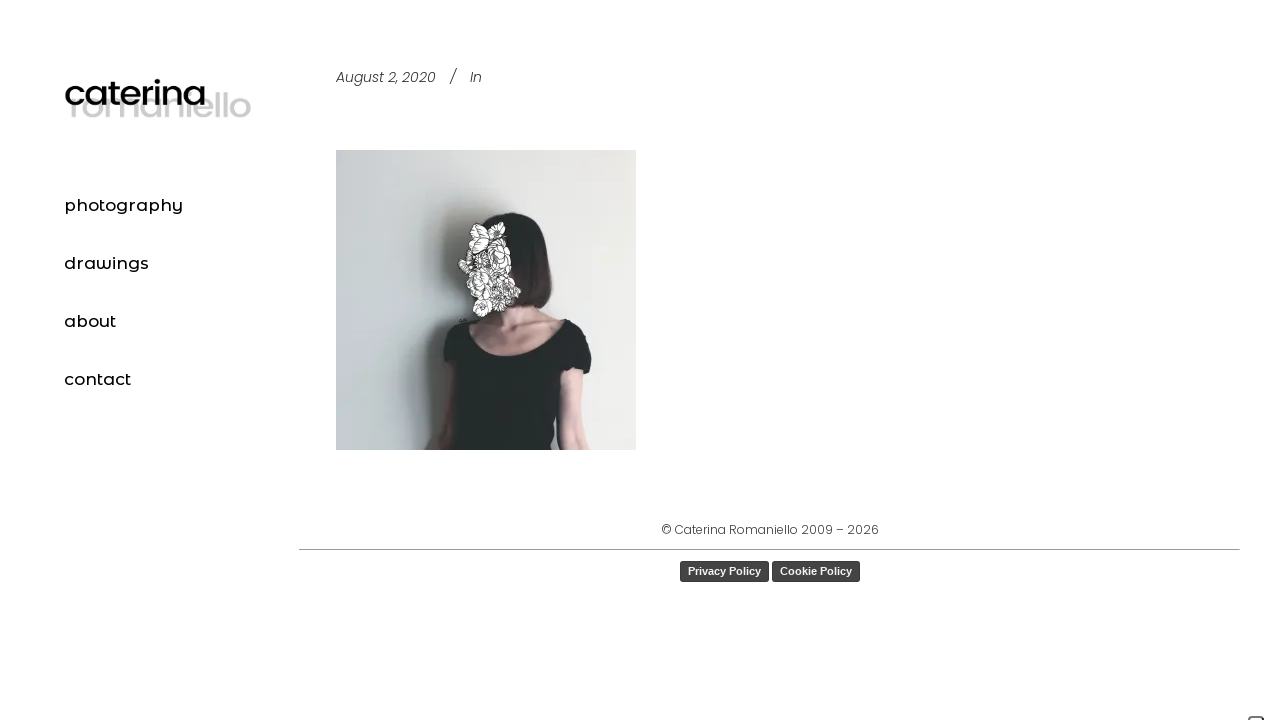

--- FILE ---
content_type: text/html; charset=UTF-8
request_url: https://www.caterinaromaniello.com/portfolio/lovely-bloodflow/cat_2020_bn/
body_size: 18273
content:
<!DOCTYPE html><html lang="en"><head><meta charset="UTF-8"/><link rel="profile" href="https://gmpg.org/xfn/11"/><meta name=viewport content="width=device-width,initial-scale=1,user-scalable=no"><meta name="description" content="Caterina Romaniello Visual Storytelling"><meta name="keywords" content="Visual storytelling, Drawing, Illustration, Art photography, Architecture photography, Self portraits"><title>Caterina Romaniello</title><style>#wpadminbar #wp-admin-bar-wccp_free_top_button .ab-icon:before {
	content: "\f160";
	color: #02CA02;
	top: 3px;
}
#wpadminbar #wp-admin-bar-wccp_free_top_button .ab-icon {
	transform: rotate(45deg);
}</style><meta name='robots' content='max-image-preview:large' /><link rel='dns-prefetch' href='//cdn.iubenda.com' /><link rel='dns-prefetch' href='//stats.wp.com' /><link rel='dns-prefetch' href='//fonts.googleapis.com' /><link rel='preconnect' href='//i0.wp.com' /><link rel='preconnect' href='//c0.wp.com' /><link rel="alternate" type="application/rss+xml" title="Caterina Romaniello &raquo; Feed" href="https://www.caterinaromaniello.com/feed/" /><link rel="alternate" type="application/rss+xml" title="Caterina Romaniello &raquo; Comments Feed" href="https://www.caterinaromaniello.com/comments/feed/" /><link rel="alternate" type="application/rss+xml" title="Caterina Romaniello &raquo;  Comments Feed" href="https://www.caterinaromaniello.com/portfolio/lovely-bloodflow/cat_2020_bn/feed/" /><link rel="alternate" title="oEmbed (JSON)" type="application/json+oembed" href="https://www.caterinaromaniello.com/wp-json/oembed/1.0/embed?url=https%3A%2F%2Fwww.caterinaromaniello.com%2Fportfolio%2Flovely-bloodflow%2Fcat_2020_bn%2F" /><link rel="alternate" title="oEmbed (XML)" type="text/xml+oembed" href="https://www.caterinaromaniello.com/wp-json/oembed/1.0/embed?url=https%3A%2F%2Fwww.caterinaromaniello.com%2Fportfolio%2Flovely-bloodflow%2Fcat_2020_bn%2F&#038;format=xml" /><style id='wp-img-auto-sizes-contain-inline-css' type='text/css'>img:is([sizes=auto i],[sizes^="auto," i]){contain-intrinsic-size:3000px 1500px}
/*# sourceURL=wp-img-auto-sizes-contain-inline-css */</style><style id='wp-emoji-styles-inline-css' type='text/css'>img.wp-smiley, img.emoji {
		display: inline !important;
		border: none !important;
		box-shadow: none !important;
		height: 1em !important;
		width: 1em !important;
		margin: 0 0.07em !important;
		vertical-align: -0.1em !important;
		background: none !important;
		padding: 0 !important;
	}
/*# sourceURL=wp-emoji-styles-inline-css */</style><style id='wp-block-library-inline-css' type='text/css'>:root{--wp-block-synced-color:#7a00df;--wp-block-synced-color--rgb:122,0,223;--wp-bound-block-color:var(--wp-block-synced-color);--wp-editor-canvas-background:#ddd;--wp-admin-theme-color:#007cba;--wp-admin-theme-color--rgb:0,124,186;--wp-admin-theme-color-darker-10:#006ba1;--wp-admin-theme-color-darker-10--rgb:0,107,160.5;--wp-admin-theme-color-darker-20:#005a87;--wp-admin-theme-color-darker-20--rgb:0,90,135;--wp-admin-border-width-focus:2px}@media (min-resolution:192dpi){:root{--wp-admin-border-width-focus:1.5px}}.wp-element-button{cursor:pointer}:root .has-very-light-gray-background-color{background-color:#eee}:root .has-very-dark-gray-background-color{background-color:#313131}:root .has-very-light-gray-color{color:#eee}:root .has-very-dark-gray-color{color:#313131}:root .has-vivid-green-cyan-to-vivid-cyan-blue-gradient-background{background:linear-gradient(135deg,#00d084,#0693e3)}:root .has-purple-crush-gradient-background{background:linear-gradient(135deg,#34e2e4,#4721fb 50%,#ab1dfe)}:root .has-hazy-dawn-gradient-background{background:linear-gradient(135deg,#faaca8,#dad0ec)}:root .has-subdued-olive-gradient-background{background:linear-gradient(135deg,#fafae1,#67a671)}:root .has-atomic-cream-gradient-background{background:linear-gradient(135deg,#fdd79a,#004a59)}:root .has-nightshade-gradient-background{background:linear-gradient(135deg,#330968,#31cdcf)}:root .has-midnight-gradient-background{background:linear-gradient(135deg,#020381,#2874fc)}:root{--wp--preset--font-size--normal:16px;--wp--preset--font-size--huge:42px}.has-regular-font-size{font-size:1em}.has-larger-font-size{font-size:2.625em}.has-normal-font-size{font-size:var(--wp--preset--font-size--normal)}.has-huge-font-size{font-size:var(--wp--preset--font-size--huge)}.has-text-align-center{text-align:center}.has-text-align-left{text-align:left}.has-text-align-right{text-align:right}.has-fit-text{white-space:nowrap!important}#end-resizable-editor-section{display:none}.aligncenter{clear:both}.items-justified-left{justify-content:flex-start}.items-justified-center{justify-content:center}.items-justified-right{justify-content:flex-end}.items-justified-space-between{justify-content:space-between}.screen-reader-text{border:0;clip-path:inset(50%);height:1px;margin:-1px;overflow:hidden;padding:0;position:absolute;width:1px;word-wrap:normal!important}.screen-reader-text:focus{background-color:#ddd;clip-path:none;color:#444;display:block;font-size:1em;height:auto;left:5px;line-height:normal;padding:15px 23px 14px;text-decoration:none;top:5px;width:auto;z-index:100000}html :where(.has-border-color){border-style:solid}html :where([style*=border-top-color]){border-top-style:solid}html :where([style*=border-right-color]){border-right-style:solid}html :where([style*=border-bottom-color]){border-bottom-style:solid}html :where([style*=border-left-color]){border-left-style:solid}html :where([style*=border-width]){border-style:solid}html :where([style*=border-top-width]){border-top-style:solid}html :where([style*=border-right-width]){border-right-style:solid}html :where([style*=border-bottom-width]){border-bottom-style:solid}html :where([style*=border-left-width]){border-left-style:solid}html :where(img[class*=wp-image-]){height:auto;max-width:100%}:where(figure){margin:0 0 1em}html :where(.is-position-sticky){--wp-admin--admin-bar--position-offset:var(--wp-admin--admin-bar--height,0px)}@media screen and (max-width:600px){html :where(.is-position-sticky){--wp-admin--admin-bar--position-offset:0px}}

/*# sourceURL=wp-block-library-inline-css */</style><style id='global-styles-inline-css' type='text/css'>:root{--wp--preset--aspect-ratio--square: 1;--wp--preset--aspect-ratio--4-3: 4/3;--wp--preset--aspect-ratio--3-4: 3/4;--wp--preset--aspect-ratio--3-2: 3/2;--wp--preset--aspect-ratio--2-3: 2/3;--wp--preset--aspect-ratio--16-9: 16/9;--wp--preset--aspect-ratio--9-16: 9/16;--wp--preset--color--black: #000000;--wp--preset--color--cyan-bluish-gray: #abb8c3;--wp--preset--color--white: #ffffff;--wp--preset--color--pale-pink: #f78da7;--wp--preset--color--vivid-red: #cf2e2e;--wp--preset--color--luminous-vivid-orange: #ff6900;--wp--preset--color--luminous-vivid-amber: #fcb900;--wp--preset--color--light-green-cyan: #7bdcb5;--wp--preset--color--vivid-green-cyan: #00d084;--wp--preset--color--pale-cyan-blue: #8ed1fc;--wp--preset--color--vivid-cyan-blue: #0693e3;--wp--preset--color--vivid-purple: #9b51e0;--wp--preset--gradient--vivid-cyan-blue-to-vivid-purple: linear-gradient(135deg,rgb(6,147,227) 0%,rgb(155,81,224) 100%);--wp--preset--gradient--light-green-cyan-to-vivid-green-cyan: linear-gradient(135deg,rgb(122,220,180) 0%,rgb(0,208,130) 100%);--wp--preset--gradient--luminous-vivid-amber-to-luminous-vivid-orange: linear-gradient(135deg,rgb(252,185,0) 0%,rgb(255,105,0) 100%);--wp--preset--gradient--luminous-vivid-orange-to-vivid-red: linear-gradient(135deg,rgb(255,105,0) 0%,rgb(207,46,46) 100%);--wp--preset--gradient--very-light-gray-to-cyan-bluish-gray: linear-gradient(135deg,rgb(238,238,238) 0%,rgb(169,184,195) 100%);--wp--preset--gradient--cool-to-warm-spectrum: linear-gradient(135deg,rgb(74,234,220) 0%,rgb(151,120,209) 20%,rgb(207,42,186) 40%,rgb(238,44,130) 60%,rgb(251,105,98) 80%,rgb(254,248,76) 100%);--wp--preset--gradient--blush-light-purple: linear-gradient(135deg,rgb(255,206,236) 0%,rgb(152,150,240) 100%);--wp--preset--gradient--blush-bordeaux: linear-gradient(135deg,rgb(254,205,165) 0%,rgb(254,45,45) 50%,rgb(107,0,62) 100%);--wp--preset--gradient--luminous-dusk: linear-gradient(135deg,rgb(255,203,112) 0%,rgb(199,81,192) 50%,rgb(65,88,208) 100%);--wp--preset--gradient--pale-ocean: linear-gradient(135deg,rgb(255,245,203) 0%,rgb(182,227,212) 50%,rgb(51,167,181) 100%);--wp--preset--gradient--electric-grass: linear-gradient(135deg,rgb(202,248,128) 0%,rgb(113,206,126) 100%);--wp--preset--gradient--midnight: linear-gradient(135deg,rgb(2,3,129) 0%,rgb(40,116,252) 100%);--wp--preset--font-size--small: 13px;--wp--preset--font-size--medium: 20px;--wp--preset--font-size--large: 36px;--wp--preset--font-size--x-large: 42px;--wp--preset--spacing--20: 0.44rem;--wp--preset--spacing--30: 0.67rem;--wp--preset--spacing--40: 1rem;--wp--preset--spacing--50: 1.5rem;--wp--preset--spacing--60: 2.25rem;--wp--preset--spacing--70: 3.38rem;--wp--preset--spacing--80: 5.06rem;--wp--preset--shadow--natural: 6px 6px 9px rgba(0, 0, 0, 0.2);--wp--preset--shadow--deep: 12px 12px 50px rgba(0, 0, 0, 0.4);--wp--preset--shadow--sharp: 6px 6px 0px rgba(0, 0, 0, 0.2);--wp--preset--shadow--outlined: 6px 6px 0px -3px rgb(255, 255, 255), 6px 6px rgb(0, 0, 0);--wp--preset--shadow--crisp: 6px 6px 0px rgb(0, 0, 0);}:where(.is-layout-flex){gap: 0.5em;}:where(.is-layout-grid){gap: 0.5em;}body .is-layout-flex{display: flex;}.is-layout-flex{flex-wrap: wrap;align-items: center;}.is-layout-flex > :is(*, div){margin: 0;}body .is-layout-grid{display: grid;}.is-layout-grid > :is(*, div){margin: 0;}:where(.wp-block-columns.is-layout-flex){gap: 2em;}:where(.wp-block-columns.is-layout-grid){gap: 2em;}:where(.wp-block-post-template.is-layout-flex){gap: 1.25em;}:where(.wp-block-post-template.is-layout-grid){gap: 1.25em;}.has-black-color{color: var(--wp--preset--color--black) !important;}.has-cyan-bluish-gray-color{color: var(--wp--preset--color--cyan-bluish-gray) !important;}.has-white-color{color: var(--wp--preset--color--white) !important;}.has-pale-pink-color{color: var(--wp--preset--color--pale-pink) !important;}.has-vivid-red-color{color: var(--wp--preset--color--vivid-red) !important;}.has-luminous-vivid-orange-color{color: var(--wp--preset--color--luminous-vivid-orange) !important;}.has-luminous-vivid-amber-color{color: var(--wp--preset--color--luminous-vivid-amber) !important;}.has-light-green-cyan-color{color: var(--wp--preset--color--light-green-cyan) !important;}.has-vivid-green-cyan-color{color: var(--wp--preset--color--vivid-green-cyan) !important;}.has-pale-cyan-blue-color{color: var(--wp--preset--color--pale-cyan-blue) !important;}.has-vivid-cyan-blue-color{color: var(--wp--preset--color--vivid-cyan-blue) !important;}.has-vivid-purple-color{color: var(--wp--preset--color--vivid-purple) !important;}.has-black-background-color{background-color: var(--wp--preset--color--black) !important;}.has-cyan-bluish-gray-background-color{background-color: var(--wp--preset--color--cyan-bluish-gray) !important;}.has-white-background-color{background-color: var(--wp--preset--color--white) !important;}.has-pale-pink-background-color{background-color: var(--wp--preset--color--pale-pink) !important;}.has-vivid-red-background-color{background-color: var(--wp--preset--color--vivid-red) !important;}.has-luminous-vivid-orange-background-color{background-color: var(--wp--preset--color--luminous-vivid-orange) !important;}.has-luminous-vivid-amber-background-color{background-color: var(--wp--preset--color--luminous-vivid-amber) !important;}.has-light-green-cyan-background-color{background-color: var(--wp--preset--color--light-green-cyan) !important;}.has-vivid-green-cyan-background-color{background-color: var(--wp--preset--color--vivid-green-cyan) !important;}.has-pale-cyan-blue-background-color{background-color: var(--wp--preset--color--pale-cyan-blue) !important;}.has-vivid-cyan-blue-background-color{background-color: var(--wp--preset--color--vivid-cyan-blue) !important;}.has-vivid-purple-background-color{background-color: var(--wp--preset--color--vivid-purple) !important;}.has-black-border-color{border-color: var(--wp--preset--color--black) !important;}.has-cyan-bluish-gray-border-color{border-color: var(--wp--preset--color--cyan-bluish-gray) !important;}.has-white-border-color{border-color: var(--wp--preset--color--white) !important;}.has-pale-pink-border-color{border-color: var(--wp--preset--color--pale-pink) !important;}.has-vivid-red-border-color{border-color: var(--wp--preset--color--vivid-red) !important;}.has-luminous-vivid-orange-border-color{border-color: var(--wp--preset--color--luminous-vivid-orange) !important;}.has-luminous-vivid-amber-border-color{border-color: var(--wp--preset--color--luminous-vivid-amber) !important;}.has-light-green-cyan-border-color{border-color: var(--wp--preset--color--light-green-cyan) !important;}.has-vivid-green-cyan-border-color{border-color: var(--wp--preset--color--vivid-green-cyan) !important;}.has-pale-cyan-blue-border-color{border-color: var(--wp--preset--color--pale-cyan-blue) !important;}.has-vivid-cyan-blue-border-color{border-color: var(--wp--preset--color--vivid-cyan-blue) !important;}.has-vivid-purple-border-color{border-color: var(--wp--preset--color--vivid-purple) !important;}.has-vivid-cyan-blue-to-vivid-purple-gradient-background{background: var(--wp--preset--gradient--vivid-cyan-blue-to-vivid-purple) !important;}.has-light-green-cyan-to-vivid-green-cyan-gradient-background{background: var(--wp--preset--gradient--light-green-cyan-to-vivid-green-cyan) !important;}.has-luminous-vivid-amber-to-luminous-vivid-orange-gradient-background{background: var(--wp--preset--gradient--luminous-vivid-amber-to-luminous-vivid-orange) !important;}.has-luminous-vivid-orange-to-vivid-red-gradient-background{background: var(--wp--preset--gradient--luminous-vivid-orange-to-vivid-red) !important;}.has-very-light-gray-to-cyan-bluish-gray-gradient-background{background: var(--wp--preset--gradient--very-light-gray-to-cyan-bluish-gray) !important;}.has-cool-to-warm-spectrum-gradient-background{background: var(--wp--preset--gradient--cool-to-warm-spectrum) !important;}.has-blush-light-purple-gradient-background{background: var(--wp--preset--gradient--blush-light-purple) !important;}.has-blush-bordeaux-gradient-background{background: var(--wp--preset--gradient--blush-bordeaux) !important;}.has-luminous-dusk-gradient-background{background: var(--wp--preset--gradient--luminous-dusk) !important;}.has-pale-ocean-gradient-background{background: var(--wp--preset--gradient--pale-ocean) !important;}.has-electric-grass-gradient-background{background: var(--wp--preset--gradient--electric-grass) !important;}.has-midnight-gradient-background{background: var(--wp--preset--gradient--midnight) !important;}.has-small-font-size{font-size: var(--wp--preset--font-size--small) !important;}.has-medium-font-size{font-size: var(--wp--preset--font-size--medium) !important;}.has-large-font-size{font-size: var(--wp--preset--font-size--large) !important;}.has-x-large-font-size{font-size: var(--wp--preset--font-size--x-large) !important;}
/*# sourceURL=global-styles-inline-css */</style><style id='classic-theme-styles-inline-css' type='text/css'>/*! This file is auto-generated */
.wp-block-button__link{color:#fff;background-color:#32373c;border-radius:9999px;box-shadow:none;text-decoration:none;padding:calc(.667em + 2px) calc(1.333em + 2px);font-size:1.125em}.wp-block-file__button{background:#32373c;color:#fff;text-decoration:none}
/*# sourceURL=/wp-includes/css/classic-themes.min.css */</style><link rel='stylesheet' id='mediaelement-css' href='https://www.caterinaromaniello.com/wp-includes/js/mediaelement/mediaelementplayer-legacy.min.css?ver=4.2.17' type='text/css' media='all' /><link rel='stylesheet' id='wp-mediaelement-css' href='https://www.caterinaromaniello.com/wp-includes/js/mediaelement/wp-mediaelement.min.css?ver=096a002ccf5a58e2db0a516c687c71f9' type='text/css' media='all' /><link rel='stylesheet' id='stockholm-default-style-css' href='https://www.caterinaromaniello.com/wp-content/themes/stockholm/style.css?ver=096a002ccf5a58e2db0a516c687c71f9' type='text/css' media='all' /><link rel='stylesheet' id='stockholm-font-awesome-css' href='https://www.caterinaromaniello.com/wp-content/themes/stockholm/framework/modules/icons/font-awesome/css/font-awesome.min.css?ver=096a002ccf5a58e2db0a516c687c71f9' type='text/css' media='all' /><link rel='stylesheet' id='elegant-icons-css' href='https://www.caterinaromaniello.com/wp-content/themes/stockholm/framework/modules/icons/elegant-icons/style.min.css?ver=096a002ccf5a58e2db0a516c687c71f9' type='text/css' media='all' /><link rel='stylesheet' id='linear-icons-css' href='https://www.caterinaromaniello.com/wp-content/themes/stockholm/framework/modules/icons/linear-icons/style.min.css?ver=096a002ccf5a58e2db0a516c687c71f9' type='text/css' media='all' /><link rel='stylesheet' id='linea-icons-css' href='https://www.caterinaromaniello.com/wp-content/themes/stockholm/framework/modules/icons/linea-icons/style.min.css?ver=096a002ccf5a58e2db0a516c687c71f9' type='text/css' media='all' /><link rel='stylesheet' id='ion-icons-css' href='https://www.caterinaromaniello.com/wp-content/themes/stockholm/framework/modules/icons/ion-icons/style.min.css?ver=096a002ccf5a58e2db0a516c687c71f9' type='text/css' media='all' /><link rel='stylesheet' id='stockholm-stylesheet-css' href='https://www.caterinaromaniello.com/wp-content/themes/stockholm/css/stylesheet.min.css?ver=096a002ccf5a58e2db0a516c687c71f9' type='text/css' media='all' /><link rel='stylesheet' id='stockholm-webkit-css' href='https://www.caterinaromaniello.com/wp-content/cache/autoptimize/css/autoptimize_single_76a54724c04b8afbdc63ab1cf1db031f.css?ver=096a002ccf5a58e2db0a516c687c71f9' type='text/css' media='all' /><link rel='stylesheet' id='stockholm-style-dynamic-css' href='https://www.caterinaromaniello.com/wp-content/themes/stockholm/css/style_dynamic_callback.php?ver=096a002ccf5a58e2db0a516c687c71f9' type='text/css' media='all' /><link rel='stylesheet' id='stockholm-responsive-css' href='https://www.caterinaromaniello.com/wp-content/themes/stockholm/css/responsive.min.css?ver=096a002ccf5a58e2db0a516c687c71f9' type='text/css' media='all' /><link rel='stylesheet' id='stockholm-style-dynamic-responsive-css' href='https://www.caterinaromaniello.com/wp-content/themes/stockholm/css/style_dynamic_responsive_callback.php?ver=096a002ccf5a58e2db0a516c687c71f9' type='text/css' media='all' /><style id='stockholm-style-dynamic-responsive-inline-css' type='text/css'>div.wpcf7 img.ajax-loader {
    display: none;
}

.carousel-indicators li, .carousel-indicators .active {
    margin: 0px 10px; 
}

.info_section_title {
margin-bottom: 20px;
}


.flexslider .flex-next, .full_width .section_inner .portfolio_slider .caroufredsel-next, .portfolio_slider .caroufredsel-next{
    right: 10px;
}
.flexslider .flex-prev, .full_width .section_inner .portfolio_slider .caroufredsel-prev, .portfolio_slider .caroufredsel-prev{
    left: 10px;
}


@media only screen and (max-width: 480px){
    .q_logo a img {
        max-height: 80px;
        padding: 10px;
    }
}


@media only screen and (max-width: 480px){
    .q_logo a img {
        max-height: 60px;
        padding: 20px;
    }
}

.flex-direction-nav a{
    background-color: transparent;
}

.flex-direction-nav a{
   color: rgba(255,255,255,1);
}


.single-portfolio_page .flex-direction-nav a:hover{
    background-color: rgba(0, 0, 0, 0.7) !important;
}
/*# sourceURL=stockholm-style-dynamic-responsive-inline-css */</style><link rel='stylesheet' id='stockholm-vertical-responsive-css' href='https://www.caterinaromaniello.com/wp-content/themes/stockholm/css/vertical_responsive.min.css?ver=096a002ccf5a58e2db0a516c687c71f9' type='text/css' media='all' /><link rel='stylesheet' id='js_composer_front-css' href='https://www.caterinaromaniello.com/wp-content/plugins/js_composer/assets/css/js_composer.min.css?ver=8.7.2' type='text/css' media='all' /><link rel='stylesheet' id='stockholm-google-fonts-css' href='https://fonts.googleapis.com/css?family=Raleway%3A100%2C100i%2C200%2C200i%2C300%2C300i%2C400%2C400i%2C500%2C500i%2C600%2C600i%2C700%2C700i%2C800%2C800i%2C900%2C900i%7CCrete+Round%3A100%2C100i%2C200%2C200i%2C300%2C300i%2C400%2C400i%2C500%2C500i%2C600%2C600i%2C700%2C700i%2C800%2C800i%2C900%2C900i%7CPoppins%3A100%2C100i%2C200%2C200i%2C300%2C300i%2C400%2C400i%2C500%2C500i%2C600%2C600i%2C700%2C700i%2C800%2C800i%2C900%2C900i%7CMontserrat+Alternates%3A100%2C100i%2C200%2C200i%2C300%2C300i%2C400%2C400i%2C500%2C500i%2C600%2C600i%2C700%2C700i%2C800%2C800i%2C900%2C900i%7CUbuntu%3A100%2C100i%2C200%2C200i%2C300%2C300i%2C400%2C400i%2C500%2C500i%2C600%2C600i%2C700%2C700i%2C800%2C800i%2C900%2C900i&#038;subset=latin%2Clatin-ext&#038;ver=1.0.0' type='text/css' media='all' /> <script defer id="iubenda-head-inline-scripts-0" src="[data-uri]"></script> <script defer  type="text/javascript" src="//cdn.iubenda.com/cs/ccpa/stub.js" class=" _iub_cs_skip" type="text/javascript" src="//cdn.iubenda.com/cs/ccpa/stub.js?ver=3.12.5" id="iubenda-head-scripts-0-js"></script> <script defer  type="text/javascript" src="//cdn.iubenda.com/cs/iubenda_cs.js" charset="UTF-8" class=" _iub_cs_skip" type="text/javascript" src="//cdn.iubenda.com/cs/iubenda_cs.js?ver=3.12.5" id="iubenda-head-scripts-1-js"></script> <script defer type="text/javascript" src="https://www.caterinaromaniello.com/wp-includes/js/jquery/jquery.min.js?ver=3.7.1" id="jquery-core-js"></script> <script defer type="text/javascript" src="https://www.caterinaromaniello.com/wp-includes/js/jquery/jquery-migrate.min.js?ver=3.4.1" id="jquery-migrate-js"></script> <script defer type="text/javascript" src="https://www.caterinaromaniello.com/wp-content/themes/stockholm/js/plugins/hammer.min.js?ver=1" id="hammer-js"></script> <script defer type="text/javascript" src="https://www.caterinaromaniello.com/wp-content/themes/stockholm/js/plugins/virtual-scroll.min.js?ver=1" id="virtual-scroll-js"></script> <script defer src="data:text/javascript;base64,"></script><link rel="https://api.w.org/" href="https://www.caterinaromaniello.com/wp-json/" /><link rel="alternate" title="JSON" type="application/json" href="https://www.caterinaromaniello.com/wp-json/wp/v2/media/24629" /><link rel="canonical" href="https://www.caterinaromaniello.com/portfolio/lovely-bloodflow/cat_2020_bn/" /> <script type="text/javascript">(function(url){
	if(/(?:Chrome\/26\.0\.1410\.63 Safari\/537\.31|WordfenceTestMonBot)/.test(navigator.userAgent)){ return; }
	var addEvent = function(evt, handler) {
		if (window.addEventListener) {
			document.addEventListener(evt, handler, false);
		} else if (window.attachEvent) {
			document.attachEvent('on' + evt, handler);
		}
	};
	var removeEvent = function(evt, handler) {
		if (window.removeEventListener) {
			document.removeEventListener(evt, handler, false);
		} else if (window.detachEvent) {
			document.detachEvent('on' + evt, handler);
		}
	};
	var evts = 'contextmenu dblclick drag dragend dragenter dragleave dragover dragstart drop keydown keypress keyup mousedown mousemove mouseout mouseover mouseup mousewheel scroll'.split(' ');
	var logHuman = function() {
		if (window.wfLogHumanRan) { return; }
		window.wfLogHumanRan = true;
		var wfscr = document.createElement('script');
		wfscr.type = 'text/javascript';
		wfscr.async = true;
		wfscr.src = url + '&r=' + Math.random();
		(document.getElementsByTagName('head')[0]||document.getElementsByTagName('body')[0]).appendChild(wfscr);
		for (var i = 0; i < evts.length; i++) {
			removeEvent(evts[i], logHuman);
		}
	};
	for (var i = 0; i < evts.length; i++) {
		addEvent(evts[i], logHuman);
	}
})('//www.caterinaromaniello.com/?wordfence_lh=1&hid=776221D1A6CB0D2D1791E216A3A7FED2');</script><script defer id="wpcp_disable_selection" src="[data-uri]"></script> <script defer id="wpcp_disable_Right_Click" src="[data-uri]"></script> <style>.unselectable
{
-moz-user-select:none;
-webkit-user-select:none;
cursor: default;
}
html
{
-webkit-touch-callout: none;
-webkit-user-select: none;
-khtml-user-select: none;
-moz-user-select: none;
-ms-user-select: none;
user-select: none;
-webkit-tap-highlight-color: rgba(0,0,0,0);
}</style> <script defer id="wpcp_css_disable_selection" src="[data-uri]"></script> <style>img#wpstats{display:none}</style><meta name="generator" content="Powered by WPBakery Page Builder - drag and drop page builder for WordPress."/><link rel="icon" href="https://i0.wp.com/www.caterinaromaniello.com/wp-content/uploads/2017/04/cropped-flower_icon.png?fit=32%2C32&#038;ssl=1" sizes="32x32" /><link rel="icon" href="https://i0.wp.com/www.caterinaromaniello.com/wp-content/uploads/2017/04/cropped-flower_icon.png?fit=192%2C192&#038;ssl=1" sizes="192x192" /><link rel="apple-touch-icon" href="https://i0.wp.com/www.caterinaromaniello.com/wp-content/uploads/2017/04/cropped-flower_icon.png?fit=180%2C180&#038;ssl=1" /><meta name="msapplication-TileImage" content="https://i0.wp.com/www.caterinaromaniello.com/wp-content/uploads/2017/04/cropped-flower_icon.png?fit=270%2C270&#038;ssl=1" /><style type="text/css" id="wp-custom-css">.flex-direction-nav a{
    background-color: transparent;
}</style><noscript><style>.wpb_animate_when_almost_visible { opacity: 1; }</style></noscript></head><body data-rsssl=1 class="attachment wp-singular attachment-template-default single single-attachment postid-24629 attachmentid-24629 attachment-jpeg wp-theme-stockholm stockholm-core-2.4.9 unselectable select-theme-ver-9.14.4 ajax_fade page_not_loaded vertical_menu_enabled  vertical_menu_transparency vertical_menu_transparency_on paspartu_enabled menu-animation-line-through side_area_uncovered smooth_scroll qode-smooth-scroll-enabled  qode_menu_ wpb-js-composer js-comp-ver-8.7.2 vc_responsive"><div class="ajax_loader"><div class="ajax_loader_1"><div class="wave"><div class="bounce1"></div><div class="bounce2"></div><div class="bounce3"></div></div></div></div><div class="wrapper"><div class="wrapper_inner"> <a id='back_to_top' href='#'> <span class="fa-stack"> <i class="fa fa-angle-up"></i> </span> </a><aside class="vertical_menu_area with_scroll  " ><div class="vertical_area_background" ></div><div class="vertical_logo_wrapper"><div class="q_logo_vertical"> <a href="https://www.caterinaromaniello.com/"> <img class="normal" src="https://www.caterinaromaniello.com/wp-content/uploads/2017/11/LOGO_CR_cut.jpg" alt="Logo"/> <img class="light" src="https://www.caterinaromaniello.com/wp-content/themes/stockholm/img/logo.png" alt="Logo"/> <img class="dark" src="https://www.caterinaromaniello.com/wp-content/themes/stockholm/img/logo_black.png" alt="Logo"/> </a></div></div><nav class="vertical_menu dropdown_animation vertical_menu_toggle vm_hover_event"><ul id="menu-main-menu" class=""><li id="nav-menu-item-22295" class="menu-item menu-item-type-post_type menu-item-object-page menu-item-home  narrow"><a rel="httpswwwcaterinaromaniellocom" href="https://www.caterinaromaniello.com/" class=""><i class="menu_icon fa blank"></i><span class="menu-text">photography</span><span class="plus"></span></a></li><li id="nav-menu-item-25572" class="menu-item menu-item-type-post_type menu-item-object-page  narrow"><a href="https://www.caterinaromaniello.com/drawings/" class=""><i class="menu_icon fa blank"></i><span class="menu-text">drawings</span><span class="plus"></span></a></li><li id="nav-menu-item-21864" class="menu-item menu-item-type-post_type menu-item-object-page  narrow"><a href="https://www.caterinaromaniello.com/about/" class=""><i class="menu_icon fa blank"></i><span class="menu-text">about</span><span class="plus"></span></a></li><li id="nav-menu-item-21768" class="menu-item menu-item-type-post_type menu-item-object-page  narrow"><a href="https://www.caterinaromaniello.com/contact/" class=""><i class="menu_icon fa blank"></i><span class="menu-text">contact</span><span class="plus"></span></a></li></ul></nav></aside><div class="paspartu_top"></div><div class="paspartu_bottom"></div><div class="paspartu_left"></div><div class="paspartu_right"></div><header class="page_header scrolled_not_transparent  fixed"><div class="header_inner clearfix"><div class="header_bottom clearfix" ><div class="container"><div class="container_inner clearfix" ><div class="header_inner_left"><div class="mobile_menu_button"><span><i class="fa fa-bars"></i></span></div><div class="logo_wrapper"><div class="q_logo"> <a href="https://www.caterinaromaniello.com/"> <img class="normal" src="https://www.caterinaromaniello.com/wp-content/uploads/2017/11/LOGO_CR_cut.jpg" alt="Logo"/> <img class="light" src="https://www.caterinaromaniello.com/wp-content/themes/stockholm/img/logo.png" alt="Logo"/> <img class="dark" src="https://www.caterinaromaniello.com/wp-content/themes/stockholm/img/logo_black.png" alt="Logo"/> <img class="sticky" src="https://www.caterinaromaniello.com/wp-content/uploads/2017/07/LOGO.jpg" alt="Logo"/> </a></div></div></div></div></div><nav class="mobile_menu"><ul id="menu-main-menu-1" class=""><li id="mobile-menu-item-22295" class="menu-item menu-item-type-post_type menu-item-object-page menu-item-home "><a rel="httpswwwcaterinaromaniellocom" href="https://www.caterinaromaniello.com/" class=""><span>photography</span></a><span class="mobile_arrow"><i class="fa fa-angle-right"></i><i class="fa fa-angle-down"></i></span></li><li id="mobile-menu-item-25572" class="menu-item menu-item-type-post_type menu-item-object-page "><a href="https://www.caterinaromaniello.com/drawings/" class=""><span>drawings</span></a><span class="mobile_arrow"><i class="fa fa-angle-right"></i><i class="fa fa-angle-down"></i></span></li><li id="mobile-menu-item-21864" class="menu-item menu-item-type-post_type menu-item-object-page "><a href="https://www.caterinaromaniello.com/about/" class=""><span>about</span></a><span class="mobile_arrow"><i class="fa fa-angle-right"></i><i class="fa fa-angle-down"></i></span></li><li id="mobile-menu-item-21768" class="menu-item menu-item-type-post_type menu-item-object-page "><a href="https://www.caterinaromaniello.com/contact/" class=""><span>contact</span></a><span class="mobile_arrow"><i class="fa fa-angle-right"></i><i class="fa fa-angle-down"></i></span></li></ul></nav></div></div></header><div class="content "><div class="meta"><div class="seo_title"></div><div class="seo_description">Caterina Romaniello Visual Storytelling</div><div class="seo_keywords">Visual storytelling, Drawing, Illustration, Art photography, Architecture photography, Self portraits</div> <span id="qode_page_id">24629</span><div class="body_classes">attachment,wp-singular,attachment-template-default,single,single-attachment,postid-24629,attachmentid-24629,attachment-jpeg,wp-theme-stockholm,stockholm-core-2.4.9,unselectable,select-theme-ver-9.14.4,ajax_fade,page_not_loaded,vertical_menu_enabled, vertical_menu_transparency vertical_menu_transparency_on,paspartu_enabled,menu-animation-line-through,side_area_uncovered,smooth_scroll,qode-smooth-scroll-enabled,,qode_menu_,wpb-js-composer js-comp-ver-8.7.2,vc_responsive</div></div><div class="content_inner"><div class="container" ><div class="container_inner default_template_holder" ><div class="blog_holder blog_single"><article id="post-24629" class="post-24629 attachment type-attachment status-inherit hentry"><div class="post_content_holder"><div class="post_text"><div class="post_text_inner"><div class="post_info"> <span class="time"> <span>August 2, 2020</span> </span> <span class="post_category"> <span>In</span> <span></span> </span></div><div class="post_content"><h2 class="qodef-post-title"> <a href="https://www.caterinaromaniello.com/portfolio/lovely-bloodflow/cat_2020_bn/"> </a></h2><p class="attachment"><a href="https://i0.wp.com/www.caterinaromaniello.com/wp-content/uploads/2020/07/Cat_2020_bn.jpg?ssl=1"><img fetchpriority="high" decoding="async" width="300" height="300" src="https://i0.wp.com/www.caterinaromaniello.com/wp-content/uploads/2020/07/Cat_2020_bn.jpg?fit=300%2C300&amp;ssl=1" class="attachment-medium size-medium" alt="" srcset="https://i0.wp.com/www.caterinaromaniello.com/wp-content/uploads/2020/07/Cat_2020_bn.jpg?w=2048&amp;ssl=1 2048w, https://i0.wp.com/www.caterinaromaniello.com/wp-content/uploads/2020/07/Cat_2020_bn.jpg?resize=300%2C300&amp;ssl=1 300w, https://i0.wp.com/www.caterinaromaniello.com/wp-content/uploads/2020/07/Cat_2020_bn.jpg?resize=960%2C960&amp;ssl=1 960w, https://i0.wp.com/www.caterinaromaniello.com/wp-content/uploads/2020/07/Cat_2020_bn.jpg?resize=150%2C150&amp;ssl=1 150w, https://i0.wp.com/www.caterinaromaniello.com/wp-content/uploads/2020/07/Cat_2020_bn.jpg?resize=768%2C768&amp;ssl=1 768w, https://i0.wp.com/www.caterinaromaniello.com/wp-content/uploads/2020/07/Cat_2020_bn.jpg?resize=1536%2C1536&amp;ssl=1 1536w, https://i0.wp.com/www.caterinaromaniello.com/wp-content/uploads/2020/07/Cat_2020_bn.jpg?resize=550%2C550&amp;ssl=1 550w, https://i0.wp.com/www.caterinaromaniello.com/wp-content/uploads/2020/07/Cat_2020_bn.jpg?resize=500%2C500&amp;ssl=1 500w, https://i0.wp.com/www.caterinaromaniello.com/wp-content/uploads/2020/07/Cat_2020_bn.jpg?resize=1000%2C1000&amp;ssl=1 1000w, https://i0.wp.com/www.caterinaromaniello.com/wp-content/uploads/2020/07/Cat_2020_bn.jpg?resize=700%2C700&amp;ssl=1 700w, https://i0.wp.com/www.caterinaromaniello.com/wp-content/uploads/2020/07/Cat_2020_bn.jpg?resize=1100%2C1100&amp;ssl=1 1100w" sizes="(max-width: 300px) 100vw, 300px" /></a></p><div class="clear"></div></div></div></div></div></article></div></div></div><div class="content_bottom" ><div class="container"><div class="container_inner clearfix"></div></div></div></div></div><footer class="qodef-page-footer footer_border_columns"><div class="footer_inner clearfix"><div class="footer_bottom_holder"><div class="footer_bottom"><div class="textwidget"><div class="wpb_text_column wpb_content_element "><div class="wpb_wrapper"><div><p align="center">© Caterina Romaniello 2009 – 2026</p></div></div></div></div><div class="textwidget custom-html-widget"></div><div class="textwidget custom-html-widget"><div style=" text-align: center; padding: 5px"><hr width="98%" size="1" align="center" ></div></div><div class="textwidget custom-html-widget"><div style="display: inline; text-align: center;"> <a href="https://www.iubenda.com/privacy-policy/68142826" class="iubenda-black no-brand iubenda-noiframe iubenda-embed iubenda-noiframe " title="Privacy Policy ">Privacy Policy</a><script defer src="[data-uri]"></script> </div><div style="display: inline; text-align: center;"> <a href="https://www.iubenda.com/privacy-policy/68142826/cookie-policy" class="iubenda-black no-brand iubenda-noiframe iubenda-embed iubenda-noiframe " title="Cookie Policy ">Cookie Policy</a><script defer src="[data-uri]"></script> </div></div><div class="textwidget custom-html-widget"></div><div class="textwidget custom-html-widget"></div><div class="textwidget custom-html-widget"></div></div></div></div></footer></div></div> <script type="speculationrules">{"prefetch":[{"source":"document","where":{"and":[{"href_matches":"/*"},{"not":{"href_matches":["/wp-*.php","/wp-admin/*","/wp-content/uploads/*","/wp-content/*","/wp-content/plugins/*","/wp-content/themes/stockholm/*","/*\\?(.+)"]}},{"not":{"selector_matches":"a[rel~=\"nofollow\"]"}},{"not":{"selector_matches":".no-prefetch, .no-prefetch a"}}]},"eagerness":"conservative"}]}</script> <div id="wpcp-error-message" class="msgmsg-box-wpcp hideme"><span>error: </span>Content is protected !!</div> <script defer src="[data-uri]"></script> <style>@media print {
	body * {display: none !important;}
		body:after {
		content: "You are not allowed to print preview this page, Thank you"; }
	}</style><style type="text/css">#wpcp-error-message {
	    direction: ltr;
	    text-align: center;
	    transition: opacity 900ms ease 0s;
	    z-index: 99999999;
	}
	.hideme {
    	opacity:0;
    	visibility: hidden;
	}
	.showme {
    	opacity:1;
    	visibility: visible;
	}
	.msgmsg-box-wpcp {
		border:1px solid #f5aca6;
		border-radius: 10px;
		color: #555;
		font-family: Tahoma;
		font-size: 11px;
		margin: 10px;
		padding: 10px 36px;
		position: fixed;
		width: 255px;
		top: 50%;
  		left: 50%;
  		margin-top: -10px;
  		margin-left: -130px;
  		-webkit-box-shadow: 0px 0px 34px 2px rgba(242,191,191,1);
		-moz-box-shadow: 0px 0px 34px 2px rgba(242,191,191,1);
		box-shadow: 0px 0px 34px 2px rgba(242,191,191,1);
	}
	.msgmsg-box-wpcp span {
		font-weight:bold;
		text-transform:uppercase;
	}
		.warning-wpcp {
		background:#ffecec url('https://www.caterinaromaniello.com/wp-content/plugins/wp-content-copy-protector/images/warning.png') no-repeat 10px 50%;
	}</style> <script defer type="text/javascript" src="https://www.caterinaromaniello.com/wp-includes/js/jquery/ui/core.min.js?ver=1.13.3" id="jquery-ui-core-js"></script> <script defer type="text/javascript" src="https://www.caterinaromaniello.com/wp-includes/js/jquery/ui/accordion.min.js?ver=1.13.3" id="jquery-ui-accordion-js"></script> <script defer type="text/javascript" src="https://www.caterinaromaniello.com/wp-includes/js/jquery/ui/datepicker.min.js?ver=1.13.3" id="jquery-ui-datepicker-js"></script> <script defer id="jquery-ui-datepicker-js-after" src="[data-uri]"></script> <script defer type="text/javascript" src="https://www.caterinaromaniello.com/wp-includes/js/jquery/ui/effect.min.js?ver=1.13.3" id="jquery-effects-core-js"></script> <script defer type="text/javascript" src="https://www.caterinaromaniello.com/wp-includes/js/jquery/ui/effect-fade.min.js?ver=1.13.3" id="jquery-effects-fade-js"></script> <script defer type="text/javascript" src="https://www.caterinaromaniello.com/wp-includes/js/jquery/ui/effect-size.min.js?ver=1.13.3" id="jquery-effects-size-js"></script> <script defer type="text/javascript" src="https://www.caterinaromaniello.com/wp-includes/js/jquery/ui/effect-scale.min.js?ver=1.13.3" id="jquery-effects-scale-js"></script> <script defer type="text/javascript" src="https://www.caterinaromaniello.com/wp-includes/js/jquery/ui/effect-slide.min.js?ver=1.13.3" id="jquery-effects-slide-js"></script> <script defer type="text/javascript" src="https://www.caterinaromaniello.com/wp-includes/js/jquery/ui/mouse.min.js?ver=1.13.3" id="jquery-ui-mouse-js"></script> <script defer type="text/javascript" src="https://www.caterinaromaniello.com/wp-includes/js/jquery/ui/slider.min.js?ver=1.13.3" id="jquery-ui-slider-js"></script> <script defer type="text/javascript" src="https://www.caterinaromaniello.com/wp-includes/js/jquery/ui/tabs.min.js?ver=1.13.3" id="jquery-ui-tabs-js"></script> <script defer type="text/javascript" src="https://www.caterinaromaniello.com/wp-includes/js/jquery/jquery.form.min.js?ver=4.3.0" id="jquery-form-js"></script> <script defer id="mediaelement-core-js-before" src="[data-uri]"></script> <script defer type="text/javascript" src="https://www.caterinaromaniello.com/wp-includes/js/mediaelement/mediaelement-and-player.min.js?ver=4.2.17" id="mediaelement-core-js"></script> <script defer type="text/javascript" src="https://www.caterinaromaniello.com/wp-includes/js/mediaelement/mediaelement-migrate.min.js?ver=096a002ccf5a58e2db0a516c687c71f9" id="mediaelement-migrate-js"></script> <script defer id="mediaelement-js-extra" src="[data-uri]"></script> <script defer type="text/javascript" src="https://www.caterinaromaniello.com/wp-includes/js/mediaelement/wp-mediaelement.min.js?ver=096a002ccf5a58e2db0a516c687c71f9" id="wp-mediaelement-js"></script> <script defer type="text/javascript" src="https://www.caterinaromaniello.com/wp-content/cache/autoptimize/js/autoptimize_single_005833820c7b3284aba4fc0f4c643375.js?ver=096a002ccf5a58e2db0a516c687c71f9" id="doubletaptogo-js"></script> <script defer type="text/javascript" src="https://www.caterinaromaniello.com/wp-content/themes/stockholm/js/plugins/modernizr.min.js?ver=096a002ccf5a58e2db0a516c687c71f9" id="modernizr-js"></script> <script defer type="text/javascript" src="https://www.caterinaromaniello.com/wp-content/cache/autoptimize/js/autoptimize_single_d5746a10b0e8a90dfefa4d8eedf02422.js?ver=096a002ccf5a58e2db0a516c687c71f9" id="appear-js"></script> <script defer type="text/javascript" src="https://www.caterinaromaniello.com/wp-includes/js/hoverIntent.min.js?ver=1.10.2" id="hoverIntent-js"></script> <script defer type="text/javascript" src="https://www.caterinaromaniello.com/wp-content/themes/stockholm/js/plugins/absoluteCounter.min.js?ver=096a002ccf5a58e2db0a516c687c71f9" id="absoluteCounter-js"></script> <script defer type="text/javascript" src="https://www.caterinaromaniello.com/wp-content/cache/autoptimize/js/autoptimize_single_d3f218609bafd40fdee3c2309f9b61eb.js?ver=096a002ccf5a58e2db0a516c687c71f9" id="easypiechart-js"></script> <script defer type="text/javascript" src="https://www.caterinaromaniello.com/wp-content/themes/stockholm/js/plugins/jquery.mixitup.min.js?ver=096a002ccf5a58e2db0a516c687c71f9" id="mixitup-js"></script> <script defer type="text/javascript" src="https://www.caterinaromaniello.com/wp-content/themes/stockholm/js/plugins/jquery.nicescroll.min.js?ver=096a002ccf5a58e2db0a516c687c71f9" id="nicescroll-js"></script> <script defer type="text/javascript" src="https://www.caterinaromaniello.com/wp-content/cache/autoptimize/js/autoptimize_single_93f53b07ab85f3068dd7911a2c5bc00d.js?ver=096a002ccf5a58e2db0a516c687c71f9" id="prettyphoto-js"></script> <script defer type="text/javascript" src="https://www.caterinaromaniello.com/wp-content/cache/autoptimize/js/autoptimize_single_f79a3b9ca1351f5d6778334b279bb86f.js?ver=096a002ccf5a58e2db0a516c687c71f9" id="fitvids-js"></script> <script defer type="text/javascript" src="https://www.caterinaromaniello.com/wp-content/themes/stockholm/js/plugins/jquery.flexslider-min.js?ver=096a002ccf5a58e2db0a516c687c71f9" id="flexslider-js"></script> <script defer type="text/javascript" src="https://www.caterinaromaniello.com/wp-content/cache/autoptimize/js/autoptimize_single_4dd9a5c6d0be090b107ed878587f0039.js?ver=096a002ccf5a58e2db0a516c687c71f9" id="infinitescroll-js"></script> <script defer type="text/javascript" src="https://www.caterinaromaniello.com/wp-content/cache/autoptimize/js/autoptimize_single_f556337e0f81cf84d8e083a0a0c07ea4.js?ver=096a002ccf5a58e2db0a516c687c71f9" id="waitforimages-js"></script> <script defer type="text/javascript" src="https://www.caterinaromaniello.com/wp-content/themes/stockholm/js/plugins/waypoints.min.js?ver=096a002ccf5a58e2db0a516c687c71f9" id="waypoints-js"></script> <script defer type="text/javascript" src="https://www.caterinaromaniello.com/wp-content/themes/stockholm/js/plugins/jplayer.min.js?ver=096a002ccf5a58e2db0a516c687c71f9" id="jplayer-js"></script> <script defer type="text/javascript" src="https://www.caterinaromaniello.com/wp-content/cache/autoptimize/js/autoptimize_single_36958680d395c905dce51b86c754bce0.js?ver=096a002ccf5a58e2db0a516c687c71f9" id="bootstrap-carousel-js"></script> <script defer type="text/javascript" src="https://www.caterinaromaniello.com/wp-content/cache/autoptimize/js/autoptimize_single_3637fe9df875e14939193bc389e1a249.js?ver=096a002ccf5a58e2db0a516c687c71f9" id="skrollr-js"></script> <script defer type="text/javascript" src="https://www.caterinaromaniello.com/wp-content/themes/stockholm/js/plugins/Chart.min.js?ver=096a002ccf5a58e2db0a516c687c71f9" id="Chart-js"></script> <script defer type="text/javascript" src="https://www.caterinaromaniello.com/wp-content/cache/autoptimize/js/autoptimize_single_6d25eb7450d05abdc4f09f6fa4e22e1f.js?ver=096a002ccf5a58e2db0a516c687c71f9" id="jquery-easing-1.3-js"></script> <script defer type="text/javascript" src="https://www.caterinaromaniello.com/wp-content/themes/stockholm/js/plugins/jquery.plugin.min.js?ver=096a002ccf5a58e2db0a516c687c71f9" id="jquery-plugin-js"></script> <script defer type="text/javascript" src="https://www.caterinaromaniello.com/wp-content/themes/stockholm/js/plugins/jquery.countdown.min.js?ver=096a002ccf5a58e2db0a516c687c71f9" id="countdown-js"></script> <script defer type="text/javascript" src="https://www.caterinaromaniello.com/wp-content/themes/stockholm/js/plugins/jquery.justifiedGallery.min.js?ver=096a002ccf5a58e2db0a516c687c71f9" id="justifiedGallery-js"></script> <script defer type="text/javascript" src="https://www.caterinaromaniello.com/wp-content/themes/stockholm/js/plugins/owl.carousel.min.js?ver=096a002ccf5a58e2db0a516c687c71f9" id="owl-carousel-js"></script> <script defer type="text/javascript" src="https://www.caterinaromaniello.com/wp-content/cache/autoptimize/js/autoptimize_single_011f700decdb59605e2a9669f9095906.js?ver=096a002ccf5a58e2db0a516c687c71f9" id="carouFredSel-js"></script> <script defer type="text/javascript" src="https://www.caterinaromaniello.com/wp-content/themes/stockholm/js/plugins/jquery.fullPage.min.js?ver=096a002ccf5a58e2db0a516c687c71f9" id="fullPage-js"></script> <script defer type="text/javascript" src="https://www.caterinaromaniello.com/wp-content/cache/autoptimize/js/autoptimize_single_e15f38659550c91a8cef336360d0501c.js?ver=096a002ccf5a58e2db0a516c687c71f9" id="lemmonSlider-js"></script> <script defer type="text/javascript" src="https://www.caterinaromaniello.com/wp-content/themes/stockholm/js/plugins/jquery.mousewheel.min.js?ver=096a002ccf5a58e2db0a516c687c71f9" id="mousewheel-js"></script> <script defer type="text/javascript" src="https://www.caterinaromaniello.com/wp-content/themes/stockholm/js/plugins/jquery.touchSwipe.min.js?ver=096a002ccf5a58e2db0a516c687c71f9" id="touchSwipe-js"></script> <script defer type="text/javascript" src="https://www.caterinaromaniello.com/wp-content/plugins/js_composer/assets/lib/vendor/dist/isotope-layout/dist/isotope.pkgd.min.js?ver=8.7.2" id="isotope-js"></script> <script defer type="text/javascript" src="https://www.caterinaromaniello.com/wp-content/themes/stockholm/js/plugins/packery-mode.pkgd.min.js?ver=096a002ccf5a58e2db0a516c687c71f9" id="packery-js"></script> <script defer type="text/javascript" src="https://www.caterinaromaniello.com/wp-content/cache/autoptimize/js/autoptimize_single_d67a8ce213049009cb6ae36d217d0cbf.js?ver=096a002ccf5a58e2db0a516c687c71f9" id="parallax-scroll-js"></script> <script defer type="text/javascript" src="https://www.caterinaromaniello.com/wp-content/themes/stockholm/js/plugins/jquery.multiscroll.min.js?ver=096a002ccf5a58e2db0a516c687c71f9" id="multiscroll-js"></script> <script defer type="text/javascript" src="https://www.caterinaromaniello.com/wp-content/cache/autoptimize/js/autoptimize_single_cbf99686befa73a52ac4ab2b2988b7f9.js?ver=096a002ccf5a58e2db0a516c687c71f9" id="smooth-scroll-js"></script> <script defer id="stockholm-default-dynamic-js-extra" src="[data-uri]"></script> <script defer type="text/javascript" src="https://www.caterinaromaniello.com/wp-content/themes/stockholm/js/default_dynamic_callback.php?ver=096a002ccf5a58e2db0a516c687c71f9" id="stockholm-default-dynamic-js"></script> <script defer id="stockholm-default-js-extra" src="[data-uri]"></script> <script defer type="text/javascript" src="https://www.caterinaromaniello.com/wp-content/themes/stockholm/js/default.min.js?ver=096a002ccf5a58e2db0a516c687c71f9" id="stockholm-default-js"></script> <script defer type="text/javascript" src="https://www.caterinaromaniello.com/wp-includes/js/comment-reply.min.js?ver=096a002ccf5a58e2db0a516c687c71f9" id="comment-reply-js" data-wp-strategy="async" fetchpriority="low"></script> <script defer type="text/javascript" src="https://www.caterinaromaniello.com/wp-content/themes/stockholm/js/ajax.min.js?ver=096a002ccf5a58e2db0a516c687c71f9" id="stockholm-ajax-js"></script> <script defer type="text/javascript" src="https://www.caterinaromaniello.com/wp-content/plugins/js_composer/assets/js/dist/js_composer_front.min.js?ver=8.7.2" id="wpb_composer_front_js-js"></script> <script defer id="stockholm-like-js-extra" src="[data-uri]"></script> <script defer type="text/javascript" src="https://www.caterinaromaniello.com/wp-content/cache/autoptimize/js/autoptimize_single_722ab23a75db26cad02a5f44255ccbbe.js?ver=1.0" id="stockholm-like-js"></script> <script type="text/javascript" id="jetpack-stats-js-before">_stq = window._stq || [];
_stq.push([ "view", {"v":"ext","blog":"162874851","post":"24629","tz":"0","srv":"www.caterinaromaniello.com","j":"1:15.4"} ]);
_stq.push([ "clickTrackerInit", "162874851", "24629" ]);
//# sourceURL=jetpack-stats-js-before</script> <script type="text/javascript" src="https://stats.wp.com/e-202604.js" id="jetpack-stats-js" defer="defer" data-wp-strategy="defer"></script> <script id="wp-emoji-settings" type="application/json">{"baseUrl":"https://s.w.org/images/core/emoji/17.0.2/72x72/","ext":".png","svgUrl":"https://s.w.org/images/core/emoji/17.0.2/svg/","svgExt":".svg","source":{"concatemoji":"https://www.caterinaromaniello.com/wp-includes/js/wp-emoji-release.min.js?ver=096a002ccf5a58e2db0a516c687c71f9"}}</script> <script type="module">/*! This file is auto-generated */
const a=JSON.parse(document.getElementById("wp-emoji-settings").textContent),o=(window._wpemojiSettings=a,"wpEmojiSettingsSupports"),s=["flag","emoji"];function i(e){try{var t={supportTests:e,timestamp:(new Date).valueOf()};sessionStorage.setItem(o,JSON.stringify(t))}catch(e){}}function c(e,t,n){e.clearRect(0,0,e.canvas.width,e.canvas.height),e.fillText(t,0,0);t=new Uint32Array(e.getImageData(0,0,e.canvas.width,e.canvas.height).data);e.clearRect(0,0,e.canvas.width,e.canvas.height),e.fillText(n,0,0);const a=new Uint32Array(e.getImageData(0,0,e.canvas.width,e.canvas.height).data);return t.every((e,t)=>e===a[t])}function p(e,t){e.clearRect(0,0,e.canvas.width,e.canvas.height),e.fillText(t,0,0);var n=e.getImageData(16,16,1,1);for(let e=0;e<n.data.length;e++)if(0!==n.data[e])return!1;return!0}function u(e,t,n,a){switch(t){case"flag":return n(e,"\ud83c\udff3\ufe0f\u200d\u26a7\ufe0f","\ud83c\udff3\ufe0f\u200b\u26a7\ufe0f")?!1:!n(e,"\ud83c\udde8\ud83c\uddf6","\ud83c\udde8\u200b\ud83c\uddf6")&&!n(e,"\ud83c\udff4\udb40\udc67\udb40\udc62\udb40\udc65\udb40\udc6e\udb40\udc67\udb40\udc7f","\ud83c\udff4\u200b\udb40\udc67\u200b\udb40\udc62\u200b\udb40\udc65\u200b\udb40\udc6e\u200b\udb40\udc67\u200b\udb40\udc7f");case"emoji":return!a(e,"\ud83e\u1fac8")}return!1}function f(e,t,n,a){let r;const o=(r="undefined"!=typeof WorkerGlobalScope&&self instanceof WorkerGlobalScope?new OffscreenCanvas(300,150):document.createElement("canvas")).getContext("2d",{willReadFrequently:!0}),s=(o.textBaseline="top",o.font="600 32px Arial",{});return e.forEach(e=>{s[e]=t(o,e,n,a)}),s}function r(e){var t=document.createElement("script");t.src=e,t.defer=!0,document.head.appendChild(t)}a.supports={everything:!0,everythingExceptFlag:!0},new Promise(t=>{let n=function(){try{var e=JSON.parse(sessionStorage.getItem(o));if("object"==typeof e&&"number"==typeof e.timestamp&&(new Date).valueOf()<e.timestamp+604800&&"object"==typeof e.supportTests)return e.supportTests}catch(e){}return null}();if(!n){if("undefined"!=typeof Worker&&"undefined"!=typeof OffscreenCanvas&&"undefined"!=typeof URL&&URL.createObjectURL&&"undefined"!=typeof Blob)try{var e="postMessage("+f.toString()+"("+[JSON.stringify(s),u.toString(),c.toString(),p.toString()].join(",")+"));",a=new Blob([e],{type:"text/javascript"});const r=new Worker(URL.createObjectURL(a),{name:"wpTestEmojiSupports"});return void(r.onmessage=e=>{i(n=e.data),r.terminate(),t(n)})}catch(e){}i(n=f(s,u,c,p))}t(n)}).then(e=>{for(const n in e)a.supports[n]=e[n],a.supports.everything=a.supports.everything&&a.supports[n],"flag"!==n&&(a.supports.everythingExceptFlag=a.supports.everythingExceptFlag&&a.supports[n]);var t;a.supports.everythingExceptFlag=a.supports.everythingExceptFlag&&!a.supports.flag,a.supports.everything||((t=a.source||{}).concatemoji?r(t.concatemoji):t.wpemoji&&t.twemoji&&(r(t.twemoji),r(t.wpemoji)))});
//# sourceURL=https://www.caterinaromaniello.com/wp-includes/js/wp-emoji-loader.min.js</script> <script defer src="data:text/javascript;base64,"></script></body></html>

--- FILE ---
content_type: application/javascript; charset=utf-8
request_url: https://cs.iubenda.com/cookie-solution/confs/js/68142826.js
body_size: -277
content:
_iub.csRC = { showBranding: false, publicId: '8702a06d-6db6-11ee-8bfc-5ad8d8c564c0', floatingGroup: false };
_iub.csEnabled = true;
_iub.csPurposes = [4,3,1,"sh","adv","s"];
_iub.cpUpd = 1653493293;
_iub.csT = 0.025;
_iub.googleConsentModeV2 = true;
_iub.totalNumberOfProviders = 12;
